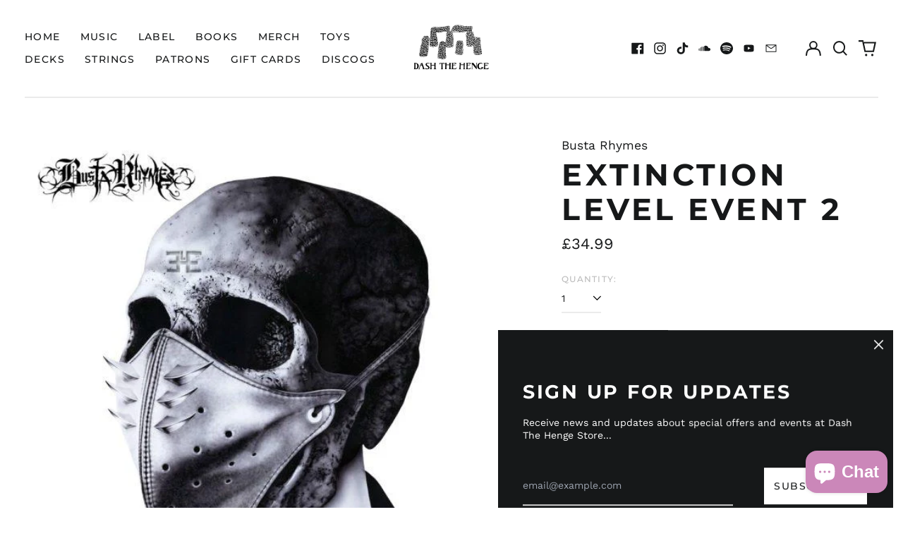

--- FILE ---
content_type: text/html; charset=utf-8
request_url: https://dashthehengestore.com/variants/43321200574722/?section_id=store-availability
body_size: -77
content:
<div id="shopify-section-store-availability" class="shopify-section"><script type="application/json" data-availability-json>{
    "variant": 43321200574722,
    
      "availability": {
        "closest_location": {
          "available": false,
          "pickup_text": "Pickup currently unavailable at <strong>Dash The Henge Store</strong>",
          "pickup_time": "Usually ready in 24 hours",
          "modal_text": "Check availability at other stores"
        },
        "list": [
          {
              "available": false,
              "name": "Dash The Henge Store",
              "text": "Pickup currently unavailable",
              "address": "<p>348 Camberwell New Road<br>London SE5 0RW<br>United Kingdom</p>",
              "phone": ""
            }
          
        ]
      }
    
  }
</script>
</div>